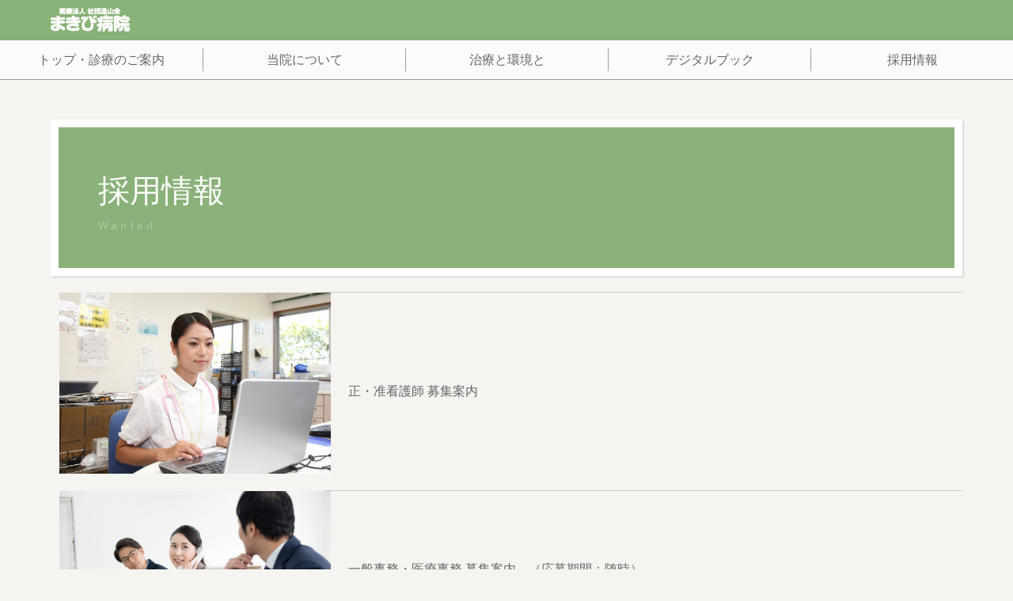

--- FILE ---
content_type: text/html
request_url: http://makibi.or.jp/wanted.html
body_size: 3024
content:
<!DOCTYPE html>
<html lang="ja">
<head>
<meta charset="UTF-8">
<meta http-equiv="X-UA-Compatible" content="IE=edge">
<title>まきび病院</title>
<meta name="viewport" content="width=device-width, initial-scale=1">
<meta name="description" content="岡山県倉敷市真備町にある心療内科の病院。192床。1981年に「当たり前の医療」を求めて開院。それ以来、閉鎖を前提としない24時間全開放病棟、思春期グループ活動など様々な実践が行われている。">
<meta name="keywords" content="まきび病院,病院,医療法人社団造山会,医療法人社団造山会まきび病院,地域精神医療,地域医療,精神医療,地域精神保健,精神病院,精神科,心療内科,思春期,発達相談,思春期相談,精神保健相談,開放病棟,解放,当たり前の医療を求めて,「当たり前の医療」を求めて,まきび医療出版委員会,岡山県,倉敷市,真備町,岡山県倉敷市真備町,憂鬱座,岡山マインド,デイケア,精神科デイケア,往診、訪問、訪問看護、精神科訪問看護、求人,看護婦募集,ノーマライゼーション,相談室,精神科作業療法,作業療法,心理療法,精神保健福祉士,作業療法士,臨床心理士,精神保健指定医,電話相談,精神保健,看護師募集,一色隆夫,佐野晋">
<link rel="stylesheet" href="css/style.css">
<link rel="stylesheet" href="css/fixmenu_pagetop.css">
<script type="text/javascript" src="js/openclose.js"></script>
<script type="text/javascript" src="js/fixmenu.js"></script>
<script type="text/javascript" src="js/fixmenu_pagetop.js"></script>
<script type="text/javascript" src="js/ddmenu_min.js"></script>

<!--[if lt IE 9]>
<script src="https://oss.maxcdn.com/html5shiv/3.7.2/html5shiv.min.js"></script>
<script src="https://oss.maxcdn.com/respond/1.4.2/respond.min.js"></script>
<![endif]-->
</head>

<body>

<div id="container">

<header>
<h1><a href="index.html"><img src="images/logo_000_100.png" alt="医療法人社団造山会　まきび病院"></a></h1>
</header>

<!--PC用（801px以上端末）メニュー-->
<nav id="menubar" class="nav-fix-pos">
<ul>
<li><a href="index.html">トップ・診療のご案内</a></li>
<li><a href="policy.html">当院について</a>
	<ul class="ddmenu">
	<li><a href="policy.html#02">治療方針</a></li>
	<li><a href="policy.html#03">歴史・沿革</a></li>
	<li><a href="policy.html#04">病院概要</a></li>
</ul>
</li>
<li><a href="about.html">治療と環境と</a>
	<ul class="ddmenu">
	<li><a href="about.html#11">豊かな自然</a></li>
	<li><a href="about.html#12">レクリエーション</a></li>
	<li><a href="about.html#13">24時間全開放病棟</a></li>
	</ul>
</li>
<li><a href="digitalbook.html">デジタルブック</a></li>
<li><a href="wanted.html">採用情報</a></li>
</ul>
</nav>

<!--小さな端末用（800px以下端末）メニュー-->
<nav id="menubar-s">
<ul>
<li><a href="index.html"><b>＜　トップ・診療のご案内　＞</b></a></li>
<li><a href="policy.html" onclick="do_onoff('menubar_hdr', 'menubar-s')"><b>＜　まきび病院について　＞</b></a></li>
  <li><a href="policy.html#02" onclick="do_onoff('menubar_hdr', 'menubar-s')">　 ・ 治療方針</a></li>
  <li><a href="policy.html#03" onclick="do_onoff('menubar_hdr', 'menubar-s')">　 ・ 歴史・沿革</a></li>
  <li><a href="policy.html#04" onclick="do_onoff('menubar_hdr', 'menubar-s')">　 ・ 病院概要</a></li>
<li><a href="about.html" onclick="do_onoff('menubar_hdr', 'menubar-s')"><b>＜　治療と環境と　＞</b></a></li>
  <li><a href="about.html#11" onclick="do_onoff('menubar_hdr', 'menubar-s')">　 ・ 豊かな自然</a></li>
  <li><a href="about.html#12" onclick="do_onoff('menubar_hdr', 'menubar-s')">　 ・ レクリエーション</a></li>
  <li><a href="about.html#13" onclick="do_onoff('menubar_hdr', 'menubar-s')">　 ・ 24時間全開放病棟</a></li>
<li><a href="digitalbook.html"><b>＜　デジタルブック　＞</b></a></li>
<li><a href="wanted.html"><b>＜　採用情報　＞</b></a></li>
</ul>
</nav>

<div class="inner" id="first">
<div class="contents">

<section>

<h2 class="type2">採用情報<span>Wanted</span></h2>


<table class="ta6">

<tr>
    <th><img src="images/qj-nurse-pict.jpg" alt="" hspace="10"></p></th>
        <td><a class="no-underline" href="qj-nurse.html" target="_new">　正・准看護師 募集案内</td>
</tr>

<tr>
    <th><img src="images/qj-zimu.jpg" alt="" hspace="10"></th>
        <td><a class="no-underline" href="qj/qj-zimu.pdf" target="_new">　一般事務・医療事務 募集案内　（応募期間：随時）</a><br>
            <a class="no-underline" href="qj/qj-zimup.pdf" target="_new">　一般事務・医療事務（パート） 募集案内　（応募期間：随時）</a></td>
</tr>

<tr>
    <th><img src="images/qj-pharmacist-pict.jpg" alt="" hspace="10"></p></th>
        <td><a class="no-underline" href="qj/qj-pharmacist.pdf" target="_new">　薬剤師 募集案内</td>
</tr>

</table>
	<p class="up"><img src="images/pic6.jpg" alt=""></p>
</section>

</div>
<!--/.contents-->
</div>
<!--/.inner-->


<footer>

<div id="footer-left">

<p id="footer-logo"><img src="images/logo.jpg" alt="まきび病院"></p>
<p class="mid1">〒710-1301　岡山県倉敷市真備町箭田2387</p>
<p class="big1">TEL:086-698-6511</p>


<h3>情報発信中です</h3>
<p id="icon">
<a class="no-underline" href="https://www.facebook.com/makibi.hp/" target="_blank"><img src="images/icon_facebook.png" alt="Facebook">まきび病院　Facebook（2021年8月～）</a></br>
</br>
<a class="no-underline" href="http://www.makibi.or.jp/old/news/flame-news1.htm" target="_blank"><img src="images/makibishiki.png" alt="まきび式ニュース">まきび式ニュース（～2019年10月）</a>
</p>

<h3>リンク</h3>
<font size="3"><a href="http://www.ne.jp/asahi/m/0/mmpc-homepage/" target="_new"><p>まきび医療出版委員会</font></p></a>
<font size="3"><a href="http://www.ne.jp/asahi/m/0/aotake/" target="_new"><p>あおたけの会(病院家族会)</font></p></a>
<font size="3"><a href="http://www.makibi.or.jp/old/index.htm" target="_new"><p>旧ホームページ
</font></p></a>








</div>
<!--/#fooer-left-->

<div id="footer-right">

<h3>アクセス</h3>
<p><iframe src="https://embed.mapfan.com/map?c=34.63669379351492,133.6814475555118,7.556215003738135&s=std,pc,ja&p=34.636693793516,133.6814475555,%E3%81%BE%E3%81%8D%E3%81%B3%E7%97%85%E9%99%A2,S3Y3H,J,7P3ME" frameborder="0" style="width:100%; max-width:400px; height:300px; display:block;"></iframe><a href="https://mapfan.com/map?c=34.63669379351492,133.6814475555118,7.556215003738135&s=std,pc,ja&p=34.636693793516,133.6814475555,%E3%81%BE%E3%81%8D%E3%81%B3%E7%97%85%E9%99%A2,S3Y3H,J,7P3ME" target="_blank">MapFanで大きな地図を見る</a></p>
<ul class="disc">
<li>車でお越しの場合…総社駅より15分/新倉敷駅より15分/イオンモール倉敷より15分/玉島I.Cより10分</li>
<li>井原線でお越しの場合…清音駅にて井原線へ乗り換え吉備真備駅下車→徒歩20分</li>
</ul>

</div>
<!--/#fooer-right-->

<ul id="footermenu">
<ul>
<li><a href="index.html">ホーム</a></li>
<li><a href="sitemap.html">サイトマップ</a></li>
</ul>
</ul>
<!--/#fooer-menu-->

<div id="copyright">
<small>Copyright&copy; <a href="index.html">医療法人社団造山会 まきび病院</a> All Rights Reserved.</small>

</div>
<!--/#copyright-->

</footer>

<!--/#container-->

<p class="nav-fix-pos-pagetop"><a href="#">↑</a></p>

<!--メニュー開閉ボタン-->
<div id="menubar_hdr" class="close"></div>
<!--メニューの開閉処理条件設定　800px以下-->
<script type="text/javascript">
if (OCwindowWidth() <= 800) {
	open_close("menubar_hdr", "menubar-s");
}
</script>

<script src="https://ajax.googleapis.com/ajax/libs/jquery/1.12.4/jquery.min.js"></script>
<script src="js/jquery.inview.js" type="text/javascript"></script>
<script src="js/jquery.inview_set.js" type="text/javascript"></script>

</body>
</html>


--- FILE ---
content_type: text/html
request_url: https://embed.mapfan.com/map?c=34.63669379351492,133.6814475555118,7.556215003738135&s=std,pc,ja&p=34.636693793516,133.6814475555,%E3%81%BE%E3%81%8D%E3%81%B3%E7%97%85%E9%99%A2,S3Y3H,J,7P3ME
body_size: 653
content:
<!doctype html>
<html lang="ja">
<head>
  <meta charset="utf-8">
  <title>MapFan地図</title>
  <base href="/">

  <meta name="viewport" content="width=device-width, initial-scale=1, user-scalable=no">
  <link rel="icon" type="image/x-icon" href="favicon.ico">
  <link href="https://fonts.googleapis.com/icon?family=Material+Icons" rel="stylesheet">

  <!-- Google Tag Manager -->
  <script>(function(w,d,s,l,i){w[l]=w[l]||[];w[l].push({'gtm.start':
        new Date().getTime(),event:'gtm.js'});var f=d.getElementsByTagName(s)[0],
      j=d.createElement(s),dl=l!='dataLayer'?'&l='+l:'';j.async=true;j.src=
      'https://www.googletagmanager.com/gtm.js?id='+i+dl;f.parentNode.insertBefore(j,f);
  })(window,document,'script','dataLayer','GTM-N9JB8V8');</script>
  <!-- End Google Tag Manager -->

<link rel="stylesheet" href="styles.2f02e7637cb3beab6e4d.css"></head>
<body>
  <!-- Google Tag Manager (noscript) -->
  <noscript><iframe src="https://www.googletagmanager.com/ns.html?id=GTM-N9JB8V8" height="0" width="0" style="display:none;visibility:hidden"></iframe></noscript>
  <!-- End Google Tag Manager (noscript) -->

  <app-root></app-root>
<script type="text/javascript" src="runtime.ec2944dd8b20ec099bf3.js"></script><script type="text/javascript" src="polyfills.f3b4921b30bf5fe98ed2.js"></script><script type="text/javascript" src="main.22ba48fb747d8ceaa8d9.js"></script></body>
</html>


--- FILE ---
content_type: text/css
request_url: http://makibi.or.jp/css/style.css
body_size: 8358
content:
@charset "utf-8";

/*全端末（PC・タブレット・スマホ）共通設定
------------------------------------------------------------------------------------------------------------------------------------------------------*/

/*全体の設定
---------------------------------------------------------------------------*/
html,body,#container {height: 100%;}
body {
	margin: 0px;
	padding: 0px;
	color: #666;	/*全体の文字色*/
	font-family: "ヒラギノ丸ゴ Pro", "Hiragino Maru Gothic Pro","ヒラギノ角ゴ Pro", "Hiragino Kaku Gothic Pro", "メイリオ", Meiryo, Osaka, "ＭＳ Ｐゴシック", "MS PGothic", sans-serif;	/*フォント種類*/
	font-size: 16px;	/*文字サイズ*/
	line-height: 2;		/*行間*/
	background: #f5f4f0;	/*背景色*/
	-webkit-text-size-adjust: none;
}
h1,h2,h3,h4,h5,p,ul,ol,li,dl,dt,dd,form,figure,form {margin: 0px;padding: 0px;font-size: 100%;font-weight: normal;}
ul {list-style-type: none;}
ol {padding-left: 40px;padding-bottom: 15px;}
img {border: none;max-width: 100%;height: auto;vertical-align: middle;}
table {border-collapse:collapse;font-size: 100%;border-spacing: 0;}
iframe {width: 100%;}
html { scroll-behavior: smooth;}

/*リンク（全般）設定
---------------------------------------------------------------------------*/
a {
	color: #666;		/*リンクテキストの色*/
	transition: 0.2s;	/*マウスオン時の移り変わるまでの時間設定。0.2秒。*/
}
a:hover {
	color: #88b276;			/*マウスオン時の文字色*/
	text-decoration: none;	/*マウスオン時に下線を消す設定。残したいならこの１行削除。*/
}
a.no-underline {
  text-decoration: none;  /*★★★リンクの下線を消す設定。*/
}

/*ヘッダー
---------------------------------------------------------------------------*/
header {
	background: #88b276;	/*背景色*/
	position: relative;z-index: 40;
}
/*トップページのヘッダー*/
#top header {
	position: relative;z-index: 10;
	min-height: 100%;
	margin-bottom: -72px;	/*メニューの高さ（「#menubar ul li aのline-height: 70px;」と「#menubarのborderの上下2px分」）を合計した数字を設定する*/
	background: #fff;	/*背景色*/
}
/*h1画像（トップページ以外で使用するロゴ画像）*/
header h1 img {
	width: 100px;	/*★★★画像幅 300→100に変更*/
	padding: 10px 5%;	/*上下、左右への余白*/
}

/*トップページのメイン画像
---------------------------------------------------------------------------*/
#mainimg {
	text-indent: -9999px;
	position: fixed;	/*スクロールしても固定表示させる指定*/
	top: 0px;
	width: 100%;
	height: 100%;
	background: url(../images/pic8.jpg) no-repeat center center / cover;	/*背景画像*/
}

/*トップページのSVGロゴアニメーション設定
---------------------------------------------------------------------------*/
#svg-logo {
	fill: transparent;	/*初期の色。透明。*/
	stroke: #fff;		/*フチ取りの色*/
	stroke-width: 1;	/*フチ取りの幅*/
	width: 40%;			/*画像の幅*/
	height: 40%;		/*画像の高さ*/
	position: fixed;	/*スクロールしても固定表示させる指定*/
	left: 30%;			/*左から30%の場所に配置*/
	bottom: 40%;		/*下から40%の場所に配置*/
}

/*h1　（トップページのメイン画像上に出てくるサイト名）
---------------------------------------------------------------------------*/
#top header h1 {
	color: #fff;	/*文字色*/
	text-align: center;	/*テキストを中央に*/
	position: fixed;	/*スクロールしても固定表示させる指定*/
	left: 0%;			/*左から0%の場所に配置*/
	bottom: 35%;		/*下から35%の場所に配置*/
	width: 100%;		/*幅*/
	animation-name: move-h1;	/*アニメーションのキーフレーム（下）で指定しているkeyframesの名前（move-h1）*/
	animation-duration: 0.5s;	/*アニメーションの実行時間。0.5秒。*/
	animation-delay: 1.5s;		/*1.5秒遅れて開始させる*/
	animation-fill-mode: both;	/*待機中は最初のキーフレームを、完了後は最後のキーフレームを維持*/
}
/*アニメーションのキーフレーム*/
@keyframes move-h1 {
0% {
	opacity: 0;	/*透明度0%*/
}
100% {
	opacity: 1;	/*透明度100%*/
}
}

/*トップページの「ホームページ開設キャンペーン」ボックス設定
---------------------------------------------------------------------------*/
/*ボックス*/
#topics {
	background: rgba(111,159,89,0.5);	/*背景色★TOP緑帯全端末共通*/
	color: #fff;		/*文字色*/
	position: fixed;	/*スクロールしても固定表示させる指定*/
	width: 100%;		/*幅*/
	text-align: center;	/*文字を中央に*/
	padding: 10px 0px;	/*上下、左右へのボックス内の余白*/
	animation-name: move-topics;	/*アニメーションのキーフレーム（下）で指定しているkeyframesの名前（move-topics）*/
	animation-duration: 0.3s;		/*アニメーションの実行時間。0.3秒。*/
	animation-delay: 2s;		/*2秒遅れて開始させる*/
	animation-fill-mode: both;	/*待機中は最初のキーフレームを、完了後は最後のキーフレームを維持*/
        z-index: 50; /* 他のfixed要素（メニュー等）より上に表示されるように、z-indexを追加すると確実です */
        top: 0;
}
/*ボックス内のh2見出し*/
#topics h2 {
	font-size: 30px;	/*文字サイズ*/
}
/*アニメーションのキーフレーム*/
@keyframes move-topics {
0% {
	opacity: 0;		/*透明度0%*/
	top: -50%;		/*下から0%の場所からスタート*/
}
100% {
	opacity: 1;		/*透明度100%*/
	top: 0;	/*下から15%の場所でフィニッシュ*/
}
}

/*メインメニューのブロック
---------------------------------------------------------------------------*/
/*メニューブロック*/
#menubar {
	position: relative;z-index: 30;
	border-top: 1px solid #9c9c9c;		/*上の線の幅、線種、色*/
	border-bottom: 1px solid #9c9c9c;	/*下の線の幅、線種、色*/
	text-align: center;	/*文字を中央に*/
}
#menubar ul {
	background: rgba(255,255,255,0.7);	/*背景色*/
	overflow: hidden;
}
/*メニュー１個あたりの設定*/
#menubar ul li {
	float: left;	/*左に回り込み*/
	width: 20%;		/*幅。下の「#menubar ul.ddmenu」と合わせる。今回は５個メニューがあるので100÷5=20*/
}
#menubar ul li a {
	text-decoration: none;display: block;
	border-left: 1px solid #9c9c9c;	/*左側の線の幅、線種、色*/
	line-height: 29px;	/*高さ（行間）*/
	margin: 10px 0;		/*上下、左右、aタグの外側にに空けるスペース。*/
}
#menubar ul li:first-child a {
	border-left: none;	/*１個目のメニューの左の線を消す指定*/
}
/*スマホ用メニューを表示させない*/
#menubar-s {display: none;}
/*３本バーアイコンを表示させない*/
#menubar_hdr {display: none;}

/*ドロップダウンメニュー用
----------------------------------------------------------------------------------------------------------------------------------*/
/*メニューブロック*/
#menubar ul.ddmenu {
	position:absolute;visibility: hidden;margin-top: 1px;
	border-top: 2px solid #fff;	/*上の線の幅、選手、色。marginでもいいのですが見づらいのであえて線にしています。*/
	width: 20%;	/*幅。上の「#menubar li」と合わせる。*/
}
/*メニュー１個あたりの設定*/
#menubar ul.ddmenu li {
	float: none;width: 100%;overflow: hidden;
	border-bottom: 2px solid #fff;	/*下の線の幅、選手、色。marginでもいいのですが見づらいのであえて線にしています。*/
}
#menubar ul.ddmenu li a {
	border: none;margin: 0;width: 100%;line-height: normal;
	padding: 10px 0;	/*上下、左右への余白*/
	background: rgba(0,38,0,0.65);	/*背景色*/
	color: #fff;	/*文字色*/
}
/*マウスオン時*/
#menubar ul.ddmenu li a:hover {
	background: rgba(154,202,134,0.75)
}

/*fixmenu設定（メニューが画面上部に到達した際のスタイル）
------------------------------------------------------------------------------------------------------------------------------------------------------*/
body.is-fixed #menubar.nav-fix-pos {
	position: fixed;
	width: 100%;
	top: 0px;
	box-shadow: 0px 0px 10px rgba(0,0,0,0.2);
	border-bottom: 1px solid #9c9c9c;	/*下の線の幅、線種、色*/
}
body.is-fixed #menubar.nav-fix-pos ul {
	background: rgba(255,255,255,0.95);
}
body.is-fixed .inner#first {
	margin-top: 72px;	/*メニューの高さ（「#menubar ul li aのline-height: 50px;」と「marginの計20px分」と、「#menubarのborderの上下2px分」）を合計した数字を設定する*/
}
/*上の３つのスタイルの「.is-fixed」を「.is-fixed-menu」と変更して同じスタイルを設定して下さい。*/
body.is-fixed-menu #menubar.nav-fix-pos {
	position: fixed;
	width: 100%;
	top: 0px;
	box-shadow: 0px 0px 10px rgba(0,0,0,0.2);
	border-bottom: 1px solid #9c9c9c;	/*下の線の幅、線種、色*/
}
body.is-fixed-menu #menubar.nav-fix-pos ul {
	background: rgba(255,255,255,0.95);
}
body.is-fixed-menu .inner#first {
	margin-top: 72px;	/*メニューの高さ（「#menubar ul li aのline-height: 50px;」と「marginの計20px分」と、「#menubarのborderの上下2px分」）を合計した数字を設定する*/
}

/*inner
---------------------------------------------------------------------------*/
.inner {
	position: relative;z-index: 20;
	background: #f5f4f0;	/*基準となる背景色*/
}
/*innerにbg1スタイルを追加した場合の背景色*/
.inner.bg1 {
	background: rgba(245,244,240,0.8); !important; /*★★★透明に変更*/
}
/*innerにbg2スタイルを追加した場合の背景色*/
.inner.bg2 {
	background: #f5f4f0; !important;
}
/*innerにbg_flower1スタイルを追加した場合の背景色（トップページのキャンペーンブロックで使用）*/
.inner.bg_flower1 {
	background: #e8e3dd url(../images/bg_flower1.png) no-repeat center top/100% !important;
}

/*コンテンツ
---------------------------------------------------------------------------*/
.contents {
	overflow: hidden;margin: 0 auto;
	max-width: 1200px;	/*サイトの最大幅*/
	padding: 50px 5%;	/*上下、左右へのコンテンツ内の余白*/
}
/*h2タグ*/
.contents h2 {
	clear: both;
	margin-bottom: 20px;
	font-size: 40px;	/*文字サイズ*/
	text-align: center;	/*文字をセンタリング*/
}
/*h2タグのspan（装飾用）タグ*/
.contents h2 span {
	display: block;
	margin-top: -10px;
	font-size: 14px;	/*文字サイズ*/
	color: #88b276;		/*文字色*/
	letter-spacing: 0.3em;	/*文字間隔を広くとる設定*/
}
/*type1*/
.contents h2.type1 {
	font-size: 30px;	/*文字サイズ*/
	background: #fff;	/*背景色（古いブラウザ用）*/
	background: rgba(255,255,255,0.8);	/*背景色。255,255,255は白の事で0.8は透明度80%の事。*/
	border-radius: 50px;	/*角丸のサイズ*/
	box-shadow: 0px 2px 0px 2px rgba(0,0,0,0.1);	/*影。右へ、下へ、ぼかす範囲、広げる範囲。0,0,0は黒の事で0.1は透明度10%の事*/
}
/*type2*/
.contents h2.type2 {
	background: url(../images/bg_type2.jpg) no-repeat center center;	/*背景画像の読み込み（古いブラウザ用）*/
	background: url(../images/bg_type2.jpg) no-repeat center center/cover;	/*背景画像の読み込み*/
	color: #fff;	/*文字色*/
	text-align: left;	/*文字を左寄せ*/
	padding: 40px 50px;	/*上下、左右へのボックス内の余白*/
	border: 10px solid #fff;	/*枠線の幅、線種、色*/
	box-shadow: 2px 2px 2px rgba(0,0,0,0.1);}	/*影。右へ、下へ、ぼかす範囲。0,0,0は黒の事で0.1は透明度10%の事*/
/*type2のspan（装飾用）タグ*/
.contents h2.type2 span {
	color: #fff;	/*文字色（古いブラウザ用）*/
	color: rgba(255,255,255,0.3);	/*文字色。255,255,255は白の事で0.3は透明度30%の事。*/
}
/*h3タグ*/
.contents h3 {
	clear: both;
	margin-bottom: 20px;
	font-size: 24px;	/*文字サイズ*/
	border-bottom: 2px dotted #ccc;	/*下線の幅、線種、色*/
	padding-left: 20px;
}
/*h3タグの１文字目*/
.contents h3::first-letter {
	border-left: 3px solid #88b276;	/*左側の線の幅、線種、色*/
	padding-left: 20px;	/*線と文字との余白*/
}

/*★★★*h4タグ*/
.contents h4 {

	margin-bottom: 10px;
	font-size: 20px;	/*文字サイズ*/
	border-bottom: 0px dotted #ccc;	/*下線の幅、線種、色*/
	padding-left: 20px;
}

/*★★★*h5タグ*/
.contents h5 {
	clear: both;
	margin-bottom: 0px;
	font-size: 40px;	/*文字サイズ*/
	text-align: center;	/*文字をセンタリング*/
}

/*★★★*h6タグ*/
.contents h6 {
	margin-top: 0px;
	margin-bottom: 0px;
	font-size: 18px;	/*文字サイズ*/
	padding-left: 20px;
}

/*段落タグ*/
.contents p {
	padding: 0 20px 20px;
}
/*section同士の余白*/
.contents section + section {
	margin-top: 22px;
}

/*診療のご案内ページの「診療までの流れ」のステップブロック（info.html）
---------------------------------------------------------------------------*/
/*ステップブロック１個あたりの設定*/
.step {
	overflow: hidden;
	padding: 20px 20px 120px;	/*上、左右、下へのボックス内の余白*/
	margin-bottom: 20px;
	background: url(../images/arrow1.png) no-repeat center bottom/200px;	/*背景の矢印画像の読み込み。りピーとせず、中央下部に配置。幅は200px。*/
}
/*h4見出し*/
.step h4 {
	color: #88b276;		/*文字色*/
	font-size: 30px;	/*文字サイズ*/
}
/*h4見出しのspanタグ。見出し冒頭の番号。*/
.step h4 span {
	display: inline-block;
	background: #88b276;	/*背景色*/
	color: #fff;			/*文字色*/
	width: 50px;			/*幅*/
	line-height: 50px;		/*高さ（行間）*/
	border-radius: 50%;		/*角丸のサイズ。50%にすると円形になる。*/
	text-align: center;		/*文字を中央に*/
	margin-right: 20px;		/*右側に空けるスペース*/
}
/*段落タグ*/
.step p {
	padding: 0 !important;
}
/*最後のステップボックス*/
.step:last-child {
	background: none;	/*背景を消す*/
	padding-bottom: 0;	/*下の余白を消す*/
}

/*list1（トップページの「こんなお悩みありませんか？」のブロック）
---------------------------------------------------------------------------*/
/*各ブロックの設定*/
.list1 {
	overflow: hidden;
	width: 20%;		/*ブロック幅*/
	float: left;	/*左に回り込み*/
	margin-left: 1%;	/*ボックスの外側(左側)に空けるスペース*/
	padding: 2%;		/*ボックス内の余白*/
}
/*h4見出し*/
.list1 h4 {
	font-size: 30px;	/*文字サイズ*/
	text-align: center;	/*文字を中央に*/
	color: #88b276;		/*文字色*/
}
/*figure画像*/
.list1 figure {
	border-radius: 50%;	/*角丸のサイズ。50%にすると円形になる。*/
	background: #fff;	/*背景色*/
	padding: 20px;		/*余白*/
	box-shadow: 2px 2px 0px 2px rgba(0,0,0,0.2);	/*影。右へ、下へ、ぼかす範囲、広げる範囲。0,0,0は黒の事で0.2は透明度20%の事*/
}
.list1 figure img {
	border-radius: 50%;	/*角丸のサイズ。50%にすると円形になる。*/
}

/*list2（施術メニューページの各症状ブロック）
---------------------------------------------------------------------------*/
/*各ブロックの設定*/
.list2 {
	overflow: hidden;
	margin-bottom: 20px;
	padding: 2%;	/*ボックス内の余白*/
	border: 3px solid #ccc;	/*枠線の幅、線種、色*/
	background: #fff;		/*背景色*/
}
/*ボックス内の右側のブロック*/
.list2 .text {
	margin-left: 32%;	/*左に空けるスペース。下のfigureの幅を考慮して設定。*/
}
/*h4見出し*/
.list2 h4 {
	font-size: 30px;	/*文字サイズ*/
	color: #88b276;		/*文字色*/
}
/*★★★h7見出し*/
.list2 h7 {
	font-size: 18px;	/*文字サイズ*/
}
/*figure画像*/
.list2 figure {
	width: 30%;		/*幅*/
	float: left;	/*左に回り込み*/
}
/*list2内のテーブルタグ*/
.list2 table {
	font-size: 13px;	/*文字サイズ*/
	border: 1px solid #ccc;	/*テーブルの枠線の幅、線種、色*/
}
/*list2内のテーブルタグ（行）*/
.list2 table tr {
	border-top: 1px dashed #ccc;	/*各行の上の線の幅、線種、色*/
}
/*list2内のテーブルタグ（tdとth）*/
.list2 table td, .list2 table th {
	padding: 2px 5px;	/*上下、左右への余白*/
}
/*list2内のテーブルタグ（th見出し）*/
.list2 table th {
	background: #eee;	/*背景色*/
	text-align: left;	/*テキストを左よせ*/
}

/*list1とlist2の段落タグ指定
---------------------------------------------------------------------------*/
.list1 p, .list2 p {
	padding: 0 !important;
}

/*aタグにclass="btn"をつけた場合。トップページの「こんなお悩みありませんか？」ブロック内のボタンで使用。
---------------------------------------------------------------------------*/
a.btn {
	display: block;text-decoration: none;
	text-align: center;	/*テキストを中央に*/
	background: #88b276;	/*背景色（古いブラウザ用）*/
	background: linear-gradient(#88b276, #5e8b4a);/*背景グラデーション*/
	color: #fff;	/*文字色*/
	box-shadow: 2px 3px 2px rgba(0,0,0,0.2);	/*影。右へ、下へ、ぼかす範囲。0,0,0は黒の事で0.2は透明度20%の事*/
	border-radius: 3px;	/*角丸のサイズ*/
	padding: 10px 0;	/*上下、左右への余白*/
	font-size: 13px;	/*文字サイズ*/
}
/*マウスオン時*/
a:hover.btn {
	background: #fff;	/*背景色*/
	color: #88b276;		/*文字色*/
}

/*フッター設定
---------------------------------------------------------------------------*/
footer .pr {display: block;font-size: 80%;}
footer {
	position: relative;z-index: 20;
	clear: both;
	line-height: 1.5;	/*行間を基準より少し狭くする*/
	padding: 50px 0 0;	/*上、左右、下へのボックス内の余白*/
	font-size: 85%;		/*文字サイズ*/
	background: #88b276;	/*背景色*/
	color: #fff;	/*文字色*/
}
footer a {
	color: #fff;	/*リンクの文字色*/
}
footer a:hover {
	color: #fff;	/*マウスオン時のリンクの文字色*/
}
/*footer内のh3タグ*/
footer h3 {
	margin-bottom: 10px;
	font-size: 24px;	/*文字サイズ*/
}
/*footer内のh3タグの１文字目*/
footer h3::first-letter {
	border-left: 2px solid #fff;	/*左側の線の幅、線種、色*/
	padding-left: 10px;				/*線とテキストの間の余白*/
}
/*footer内の段落タグ*/
footer p {
	padding: 0px 10px 20px;	/*上、左右、下への余白*/
}
/*footer内の左側のブロック指定*/
#footer-left {
	width: 43%;	/*幅*/
	float: left;	/*左に回り込み*/
	padding-left: 5%;	/*左に空ける余白*/
	padding-bottom: 50px;	/*下に空ける余白*/
}
/*フッターのロゴブロック*/
#footer-logo {
	 padding-bottom: 10px;
	 margin-bottom: 10px;
	 border-bottom: 1px dotted #fff;	/*下線の幅、線種、色*/
}
/*フッターのロゴ画像*/
#footer-logo img {
	 width: 60%;	/*画像の幅*/
}
/*footer内の右側のブロック指定*/
#footer-right {
	width: 43%;	/*幅*/
	float: right;	/*右に回り込み*/
	padding-right: 5%;	/*右に空ける余白*/
	padding-bottom: 50px;	/*下に空ける余白*/
}

/*フッター内のfacebookなどのアイコン設定
---------------------------------------------------------------------------*/
/*アイコン画像１個あたりの設定*/
#icon img {
	width: 40px;	/*アイコンの幅*/
	margin-right: 10px;	/*アイコン同士の余白*/
}

/*フッターメニュー
---------------------------------------------------------------------------*/
#footermenu {
	clear: both;
	text-align: center;
	padding-bottom: 20px;
}
#footermenu li {
	display: inline;
	margin: 10px;
}

/*PAGE TOP設定
---------------------------------------------------------------------------*/
#pagetop {
	position: relative;z-index: 20;
	clear: both;overflow: hidden;
	padding-top: 50px;
	background: #f5f4f0;	/*背景色*/
}
#pagetop a {
	color: #fff;		/*文字色*/
	font-size: 20px;	/*文字サイズ*/
	background: #88b276;	/*背景色*/
	text-decoration: none;
	text-align: center;
	display: block;
	float: right;
	width: 100px;	/*幅*/
	border-radius: 4px 4px 0px 0px;	/*角丸のサイズ。左上、右上、右下、左下への設定*/
	margin-right: 5%;
}
/*マウスオン時*/
#pagetop a:hover {
	background: #a50e0e;	/*背景色*/
}

/*コピーライト
---------------------------------------------------------------------------*/
#copyright {
	clear: both;
	text-align: center;
	background: #111;	/*背景色*/
}
#copyright a {text-decoration: none;}
#copyright a:hover {color: #666;}

/*トップページ内「更新情報・お知らせ」ブロック
---------------------------------------------------------------------------*/
/*見出しを含まないお知らせブロック*/
#new dl {
	padding-left: 20px;
}
/*日付設定*/
#new dt {
	float: left;
	width: 9em;		/*幅*/
	color: #88b276;	/*文字色*/
	letter-spacing: 0.1em;
}
/*記事設定*/
#new dd {
	padding-left: 9em;
}

/*テーブル（ta1）
---------------------------------------------------------------------------*/
/*ta1設定　診療案内　*/
.ta1 {
	width: 100%;
	margin: 0 auto 20px;
	border-bottom: 1px solid #ccc;	/*テーブルの下の枠線の幅、線種、色*/
	background: #fff;	/*背景色（古いブラウザ用）*/
	background: #f5f4f0;	/*背景色。255,255,255は白の事で0.8は透明度80%の事*/
}
/*td,th共通*/
.ta1 td, .ta1 th {
	border-top: 1px solid #ccc;	/*tdタグとthタグの上側の枠線の幅、線種、色*/
	padding: 10px 15px;	/*ボックス内の余白*/
	word-break: break-all;
}
/*テーブル１行目に入った見出し部分*/
.ta1 th.tamidashi {
	width: auto;
	text-align: left;	/*左よせ*/
	background: #cac8c2;	/*背景色*/
	font-size: 20px;	/*文字サイズ*/
}
/*ta1の左側ボックス*/
.ta1 th {
	width: 140px;	/*幅*/
	text-align: center;	/*右寄せ*/
}
/*左側ボックスに画像を入れた場合の設定*/
.ta1 th img {
	width: 100%;
}

/*ta2（footerの「診療時間のご案内」で使っているテーブル）
---------------------------------------------------------------------------*/
/*ta2設定*/
.ta2 {
	width: 100%;
	margin: 0 auto 10px;
	border-bottom: 1px solid #fff;	/*テーブルの下の枠線の幅、線種、色*/
	text-align: center;
}
/*td,th共通*/
.ta2 td, .ta2 th {
	border-top: 1px solid #fff;	/*td,thの上側の線の幅、線種、色*/
	padding: 5px 10px;	/*ボックス内の余白*/
}
/*th見出し*/
.ta2 th {
	background: rgba(0,0,0,0.2);	/*背景色*/
}

/*ta3（料金ページで使っているテーブル設定）
---------------------------------------------------------------------------*/
/*ta3設定*/
.ta3 {
	width: 100%;
	margin: 0 auto 20px;
	border-bottom: 1px solid #ccc;	/*テーブルの枠線の幅、線種、色*/
	background: #fff;	/*背景色（古いブラウザ用）*/
	background: rgba(255,255,255,0.8);	/*背景色。255,255,255は白の事で0.8は透明度80%の事*/
}
.ta3, .ta3 td, .ta3 th {
	border: 1px solid #ccc;	/*テーブルの枠線の幅、線種、色*/
	padding: 10px 15px;	/*ボックス内の余白*/
}
/*th見出し（基準色）*/
.ta3 th {
	background: #d3e2ee;	/*背景色*/
}
/*bgcolor0背景色*/
.bgcolor0 {
	background: #f0f0f0 !important;
}
/*bgcolor1背景色*/
.bgcolor1 {
	background: #d6edda !important;
}
/*bgcolor2背景色*/
.bgcolor2 {
	background: #ede8d6 !important;
}
/*bgcolor3背景色*/
.bgcolor3 {
	background: #edd7d6 !important;
}




/*★★★ta2の改造　Thは灰色　Tdは薄い灰色
---------------------------------------------------------------------------*/
/*ta4設定*/
.ta4 {
	width: 100%;
	margin: 0 auto 10px;
	
	border-bottom: 1px solid #fff;	/*テーブルの下の枠線の幅、線種、色*/
	
	text-align: center;
}
/*td,th共通*/
.ta4 td, .ta4 th {
	border-top: 1px solid #fff;	/*td,thの上側の線の幅、線種、色*/
	padding: 5px 10px;	/*ボックス内の余白*/
}
/*th見出し*/
.ta4 th {
	background: rgba(232,227,221,1.0);	/*背景色*/
}



/*★★★テーブル（ta1）の改造
---------------------------------------------------------------------------*/
/*ta5設定　外来担当医表*/
.ta5 {
	width: 100%;
	margin: 0 auto 10px;
}
/*td,th共通*/
.ta5 td, .ta5 th {
	border-top: 1px solid #fff;	/*tdタグとthタグの上側の枠線の幅、線種、色*/
	border-bottom: 1px solid #fff;	/*tdタグとthタグの上側の枠線の幅、線種、色*/
	padding: 5px 10px;	/*ボックス内の余白*/
	word-break: break-all;
}
/*th見出し*/
.ta5 th {
	background: rgba(0,0,0,0.2);	/*背景色*/
}

/*ta1の左側ボックス*/
.ta5 th {
	width: 30px;	/*幅*/
	text-align: right;	/*右寄せ*/
}


/*★★★テーブル（ta1）の改造
/*★★★ta6設定　採用情報　*/
.ta6 {
	width: 100%;
	font-size: 16px;
	margin: 0 auto 20px;
	border-bottom: 1px solid #ccc;	/*テーブルの下の枠線の幅、線種、色*/
	background: #fff;	/*背景色（古いブラウザ用）*/
	background: #f5f4f0;	/*背景色。255,255,255は白の事で0.8は透明度80%の事*/
}
/*td,th共通*/
.ta6 td, .ta1 th {
	border-top: 1px solid #ccc;	/*tdタグとthタグの上側の枠線の幅、線種、色*/
	padding: 10px 15px;	/*ボックス内の余白*/
	word-break: break-all;
}
/*テーブル１行目に入った見出し部分*/
.ta6 th.tamidashi {
	width: auto;
	text-align: left;	/*左よせ*/
	background: #cac8c2;	/*背景色*/
	font-size: 20px;	/*文字サイズ*/
}
/*ta1の左側ボックス*/
.ta6 th {
	width: 30%;	/*幅*/
	text-align: center;	/*右寄せ*/
}
/*左側ボックスに画像を入れた場合の設定*/
.ta6 th img {
	width: 100%;
}

/*★★★テーブル（ta2）の改造
/*★★★ta8設定　看護求人　*/
.ta8 {
	width: 97%;
	margin: 0 auto 10px;
	border-bottom: 1px solid #fff;	/*テーブルの下の枠線の幅、線種、色*/
	text-align: center;
}
/*td,th共通*/
.ta8 td, .ta7 th {
	border-top: 1px solid #fff;	/*td,thの上側の線の幅、線種、色*/
	padding: 5px 10px;	/*ボックス内の余白*/
}
/*th見出し*/
.ta8 th {
	background: rgba(0,0,0,0.2);	/*背景色*/
}


/*★★★サイトマップ
---------------------------------------------------------------------------*/
.sitemap {
	line-height: 1;		/*行間*/
}

/*inviewのスタイル
---------------------------------------------------------------------------*/
/*下から上にフェードインしてくるスタイル（待機中）*/
.up {
	overflow: hidden;position: relative;
	opacity: 0;		/*透明度0%*/
	bottom: -50px;	/*基準値の下50pxの場所からスタート*/
}
/*要素が見えたら実行するアクション*/
.upstyle{
	opacity: 1;		/*透明度100%*/
	bottom: 0px;	/*基準値まで戻す*/
	transition: 1s 0.3s;	/*1sはアニメーションの実行時間1秒。0.3sは0.3秒遅れてスタートする指定。*/
}
/*左からフェードインしてくるスタイル（待機中）*/
.left {
	overflow: hidden;position: relative;
	opacity: 0;		/*透明度0%*/
	left: -200px;	/*基準値より左に200pxの場所からスタート*/
}
/*要素が見えたら実行するアクション*/
.leftstyle{
	opacity: 1;		/*透明度100%*/
	left: 0px;		/*基準値まで戻す*/
	transition: 1s 0.3s;	/*1sはアニメーションの実行時間1秒。0.3sは0.3秒遅れてスタートする指定。*/
}
/*右からフェードインしてくるスタイル（待機中）*/
.right {
	overflow: hidden;position: relative;
	opacity: 0;		/*透明度0%*/
	right: -200px;	/*基準値より右に200pxの場所からスタート*/
}
/*要素が見えたら実行するアクション*/
.rightstyle{
	opacity: 1;		/*透明度100%*/
	right: 0px;		/*基準値まで戻す*/
	transition: 1s 0.3s;	/*1sはアニメーションの実行時間1秒。0.3sは0.3秒遅れてスタートする指定。*/
}

/*inputボタン
---------------------------------------------------------------------------*/
.contents input[type="submit"].btn,
.contents input[type="button"].btn,
.contents input[type="reset"].btn {
	padding: 5px 10px;		/*上下、左右へのボックス内の余白*/
	border: 1px solid #ccc;	/*枠線の幅、線種、色*/
	font-size: 20px;		/*文字サイズ*/
	border-radius: 3px;		/*角丸のサイズ*/
	background: #eee;		/*背景色*/
}
/*マウスオン時の設定*/
.contents input[type="submit"].btn:hover,
.contents input[type="button"].btn:hover,
.contents input[type="reset"].btn:hover {
	border: 1px solid #999;	/*枠線の幅、線種、色*/
	background: #fff;		/*背景色*/
}

/*トップページのNEWアイコン
---------------------------------------------------------------------------*/
.newicon {
	background: #F00;	/*背景色*/
	color: #FFF;		/*文字色*/
	font-size: 70%;		/*文字サイズ*/
	line-height: 1.5;
	padding: 2px 5px;
	border-radius: 2px;
	margin: 0px 5px;
	vertical-align: text-top;
}

/*トップページの「こんなお悩みありませんか？」のボタンのリンク先がヘッダーに重ならないようにする調整。
---------------------------------------------------------------------------*/
.link {
	display: block;
	margin-top: -80px;
	padding-top: 80px;
}

/*checkブロック。赤い注意書きブロックです。
---------------------------------------------------------------------------*/
p.check {
	background: #ff0000;
	color:#fff;
	padding: 10px 25px !important;
	margin-bottom: 20px;
}
p.check a {color: #fff;}

/*その他
---------------------------------------------------------------------------*/
.resizesign img { width: 230px; }
.look {background: #ccc;padding: 5px 10px;border-radius: 4px;}
.mb10,.mb1em {margin-bottom: 10px !important;}
.mb15,.mb1em {margin-bottom: 15px !important;}
.mb30 {margin-bottom: 30px !important;}
.mb50 {margin-bottom: 50px !important;}
.p0 {padding:0 !important;}
.clear {clear: both;}
ul.disc {padding: 0em 25px 15px;list-style: disc;}
.color1, .color1 a {color: #88b276 !important;}
.pr {font-size: 10px;}
.wl {width: 96%;}
.ws {width: 50%;}
.c {text-align: center !important;}
.r {text-align: right !important;}
.l {text-align: left !important;}
.w50 {overflow: hidden;width: 50%;}
.fl {float: left;}
img.fl {float: left;width:30%;margin-right: 20px;margin-bottom: 20px;}
.fr {float: right;}
img.fr {float: right;width:30%;margin-left: 20px;margin-bottom: 20px;}
.photo {padding: 5px;background: #fff;border: 1px solid #fff;box-shadow: 2px 4px 5px rgba(0,0,0,0.2);}
.big1 {font-size: 40px;}
.mini1 {font-size: 11px;display: inline-block;line-height: 1.5;}
.sh {display: none;}
.mid1 {font-size: 20px;}


/*画面を横向きにした場合の高さが500px以下の場合の設定
------------------------------------------------------------------------------------------------------------------------------------------------------*/
@media screen and (orientation: landscape) and (max-height:500px){

/*h1　（トップページのメイン画像上に出てくるサイト名）
---------------------------------------------------------------------------*/
#top header h1 {
	bottom: 30%;		/*下から30%の場所に配置*/
}

/*トップページの「ホームページ開設キャンペーン」ボックス設定
---------------------------------------------------------------------------*/
#topics {
	display: none;	/*画面が狭いので非表示にする*/
}

/*メインメニュー
---------------------------------------------------------------------------*/
/*メニュー１個あたりの設定*/
#menubar-s li a {
	float: left;	/*左に回り込みさせて２列にする*/
	width: 40%;		/*幅*/
	margin-left: 4%;	/*メニューの左側に空けるスペース*/
}

}

/*画面幅800px以下の設定
------------------------------------------------------------------------------------------------------------------------------------------------------*/
@media screen and (max-width:800px){

/*ヘッダー
---------------------------------------------------------------------------*/
header {
	 padding: 10px 0;	/*上下、左右への余白*/
	 position: fixed;
	 width: 100%;
	 border-bottom: 1px solid #fff;
}
/*トップページのヘッダー*/
#top header {
	margin-bottom: 0px;	/*大きな端末用ではこの分にメニューが表示されていましたが、小さな端末では開閉ブロックになるので余白をリセット。*/
}

/*メインメニュー
---------------------------------------------------------------------------*/
/*アニメーションのフレーム設定。全100コマアニメーションだと思って下さい。透明度(opacity)0%から透明度100%にする指定。*/
@keyframes menu1 {
	0% {opacity: 0;}
	100% {opacity: 1;}
}
/*スマホ用メニューブロック*/
#menubar-s {
	display: block;overflow: hidden;
	position: fixed;z-index: 50;
	top: 0px;
	width: 100%;
	background: rgba(0,38,0,0.65);	/*背景色*/
	border-top: 1px solid #fff;		/*上の線の幅、線種、色*/
	animation-name: menu1;		/*上のkeyframesの名前*/
	animation-duration: 0.5s;	/*アニメーションの実行時間。0.5秒。*/
	animation-fill-mode: both;	/*待機中は最初のキーフレームを、完了後は最後のキーフレームを維持*/
	margin-bottom: 30px;
}
/*メニュー１個あたりの設定*/
#menubar-s li a {
	display: block;text-decoration: none;
	padding: 6px;	/*メニュー内の余白*/
	border-bottom: 1px solid #fff;	/*下の線の幅、線種、色*/
	color: #fff;	/*文字色*/
	font-size: 12px;
}
/*PC用メニューを非表示にする*/
#menubar {display: none;}

/*３本バーアイコン設定
---------------------------------------------------------------------------*/
/*３本バーブロック*/
#menubar_hdr {
	display: block;
	position: fixed;z-index: 50;
	top: 10px;	/*上から10pxの場所に配置*/
	right: 10px;	/*右から10pxの場所に配置*/
	border: 1px solid #000;	/*枠線の幅、線種、色*/
}
/*アイコン共通設定*/
#menubar_hdr.close,
#menubar_hdr.open {
	width: 50px;	/*幅*/
	height: 50px;	/*高さ*/
}
/*三本バーアイコン*/
#menubar_hdr.close {
	background: #fff url(../images/icon_menu.png) no-repeat center top/50px;	/*背景色、背景画像の読み込み、画像の上半分（３本マーク）を表示。幅は50px。*/
}
/*閉じるアイコン*/
#menubar_hdr.open {
	background: #fff url(../images/icon_menu.png) no-repeat center bottom/50px;	/*背景色、背景画像の読み込み、画像の下半分（×マーク）を表示。幅は50px。*/
}

/*fixmenu設定（メニューが画面上部に到達した際のスタイル）
------------------------------------------------------------------------------------------------------------------------------------------------------*/
/*fixmenuから折りたたみメニューになるのでリセット。*/
body.is-fixed .inner#first,body.is-fixed-menu .inner#first {
	margin-top: 0;
}

/*inner
---------------------------------------------------------------------------*/
.inner#first {padding-top: 50px;}
body#top .inner#first {padding-top: 0px;}

/*コンテンツ
---------------------------------------------------------------------------*/
/*h2タグ*/
.contents h2 {
	font-size: 30px;	/*文字サイズ*/
}
section + section {
	padding-top: 10px;
}

/*list1（トップページの「こんなお悩みありませんか？」のブロック）
---------------------------------------------------------------------------*/
/*各ブロックの設定*/
.list1 {
	width: 44%;		/*ブロック幅*/
}
/*h4見出し*/
.list1 h4 {
	font-size: 20px;	/*文字サイズ*/
}

/*フッター設定
---------------------------------------------------------------------------*/
/*footer内の左右のブロック指定*/
#footer-left,#footer-right {
	width: auto;	/*幅*/
	float: none;	/*回り込みの解除*/
	padding: 0 5%;	/*上下、左右へのブロック内の余白*/
}

/*その他
---------------------------------------------------------------------------*/
.big1 {font-size: 20px;}
.w50 {overflow: hidden;width: auto;}
.fl {float: none;}
.fr {float: none;}
.mid1 {font-size: 14px;}



/*画面幅480px以下の設定
------------------------------------------------------------------------------------------------------------------------------------------------------*/
@media screen and (max-width:480px){

/*全体の設定
---------------------------------------------------------------------------*/
body {
	font-size: 12px;	/*文字サイズ*/
	line-height: 1.5;	/*行間*/
}

/*ヘッダー
---------------------------------------------------------------------------*/
/*h1画像（トップページ以外で使用するロゴ画像）*/
header h1 img {
	width: 100px;	/*画像幅*/
}

/*トップページのメイン画像
mainimg_sは古い端末用で準備した小さい画像ですが、小さな端末では大きな画像を使う必要がないので小さい方を適用しました。


---------------------------------------------------------------------------*/
#mainimg {

	background: url(../images/mainimg_s.jpg) no-repeat center center / cover;
}



/*トップページのSVGロゴアニメーション設定
---------------------------------------------------------------------------*/
#svg-logo {
	width: 50%;	/*画像の幅*/
	left: 25%;	/*左から40%の場所に配置*/
}

/*トップページの「ホームページ開設キャンペーン」ボックス設定
---------------------------------------------------------------------------*/
/*ボックス内のh2見出し*/
#topics h2 {
	font-size: 18px;	/*文字サイズ*/
}

/*３本バーアイコン設定
---------------------------------------------------------------------------*/
/*３本バーブロック*/
#menubar_hdr {
	top: 6px;	/*上から6pxの場所に配置*/
}

/*inner
---------------------------------------------------------------------------*/
.inner#first {padding-top: 70px;}

/*コンテンツ
---------------------------------------------------------------------------*/
.contents {
	padding: 20px 3%;	/*上下、左右へのコンテンツ内の余白*/
}
/*h2タグ*/
.contents h2 {
	font-size: 20px !important;
}
/*h2タグのspan（装飾用）タグ*/
.contents h2 span {
	margin-top: 0px;
	font-size: 10px;	/*文字サイズ*/
}

/*h3タグ*/
.contents h3 {
	font-size: 16px !important;
	padding-left: 10px;
	margin-bottom: 10px;
}
/*h3タグの１文字目*/
.contents h3::first-letter {
	padding-left: 10px;	/*線と文字との余白*/
}

/*★★★*h4タグ*/
.contents h4 {
	font-size: 16px !important;
	padding-left: 10px;
	margin-bottom: 10px;;
}

/*★★★*h5タグ*/
.contents h5 {
font-size: 20px !important;
}

/*★★★*h6タグ*/
.contents h6 {
	margin-bottom: 15px;
	font-size: 14px;	/*文字サイズ*/
        padding-left: 10px;
}

/*段落タグ*/
.contents p {
	padding: 0 10px 15px;
}

/*list2（施術メニューページの各症状ブロック）
---------------------------------------------------------------------------*/
/*ボックス内の右側のブロック*/
.list2 .text {
	margin-left: 0;
}
/*figure画像*/
.list2 figure {
	width: 50%;		/*幅*/
	float: none;
	display: block;
	margin: 0 auto;
}
/*h4見出し*/
.list2 h4 {
	font-size: 20px;	/*文字サイズ*/
}

/*★★★h7見出し*/
.list2 h7 {
	font-size: 14px;	/*文字サイズ*/
}

/*診療のご案内ページの「診療までの流れ」のステップブロック（info.html）
---------------------------------------------------------------------------*/
/*ステップブロック１個あたりの設定*/
.step {
	padding: 10px 10px 60px;	/*上、左右、下へのボックス内の余白*/
	margin-bottom: 10px;
	background: url(../images/arrow1.png) no-repeat center bottom/100px;	/*背景の矢印画像の読み込み。りピーとせず、中央下部に配置。幅は200px。*/
}
/*h4見出し*/
.step h4 {
	font-size: 20px;	/*文字サイズ*/
}
/*h4見出しのspanタグ。見出し冒頭の番号。*/
.step h4 span {
	width: 30px;			/*幅*/
	line-height: 30px;		/*高さ（行間）*/
	margin-right: 10px;		/*右側に空けるスペース*/
}
/*テーブル（ta1）
---------------------------------------------------------------------------*/
/*ta1設定*/
.ta1, .ta1 td, .ta1 th {
	padding: 5px;	/*ボックス内の余白*/
}
/*ta1の左側ボックス*/
.ta1 th {
	width: 100px;
}

/*★★★ta6設定　採用情報　*/
.ta6 {
	width: 100%;
	font-size: 12px;
	margin: 0 auto 10px;
}

/*よく頂く質問
---------------------------------------------------------------------------*/
/*外側ブロック*/
.faq {
	padding: 0px 10px;	/*上下、左右への余白*/
}
/*質問、回答共通*/
.faq dt,.faq dd {
	background: none;	/*背景アイコンを非表示に*/
	padding-left: 0px;
}

/*inputボタン
---------------------------------------------------------------------------*/
.contents input[type="submit"].btn,
.contents input[type="button"].btn,
.contents input[type="reset"].btn {
	font-size: 16px;		/*文字サイズ*/
}

/*その他
---------------------------------------------------------------------------*/
.resizesign img { width: 180px; }
.photo {padding: 5px;border: 2px solid #fff;}
.ws,.wl {width: 94%;}
.fl {float: none;}
img.fl {float: none;display: block;width:90%;margin: 0 auto 20px;}
.fr {float: none;}
img.fr {float: none;display: block;width:90%;margin: 0 auto 20px;}
.big1 {font-size: 16px;}
.sh {display:block;}
.pc {display:none;}
.mid1 {font-size: 10px;}
.mb10,.mb1em {margin-bottom: -5px !important;}


--- FILE ---
content_type: image/svg+xml
request_url: https://embed.mapfan.com/assets/images/svg/mapfan_logo.svg
body_size: 1217
content:
<?xml version="1.0" encoding="utf-8"?>
<!-- Generator: Adobe Illustrator 19.1.0, SVG Export Plug-In . SVG Version: 6.00 Build 0)  -->
<svg version="1.1" id="レイヤー_1" xmlns="http://www.w3.org/2000/svg" xmlns:xlink="http://www.w3.org/1999/xlink" x="0px"
	 y="0px" width="120px" height="32.3px" viewBox="36 8.7 120 32.3" style="enable-background:new 36 8.7 120 32.3;"
	 xml:space="preserve">
<style type="text/css">
	.st0{fill:#C5092F;}
	.st1{fill:white;}
</style>
<rect class="st1" width="35" height="28" x="38" y="11"/>
<path class="st0" d="M38,10.4v29h36v-29C74,10.4,38,10.4,38,10.4z M68.3,37.4H60l3.3-15h-0.1l-7.4,15h-5.2l-0.4-15h-0.1l-3.9,15
	h-6.8l7.4-25h8.6l1,12h0.1l5.7-12h10.4L68.3,37.4z"/>
<path class="st0" d="M153.3,24c0.4,0,0.7-0.1,1-0.4c0.3-0.3,0.4-0.6,0.4-1c0-0.4-0.1-0.7-0.4-1c-0.3-0.3-0.6-0.4-1-0.4
	c-0.8,0-1.4,0.6-1.4,1.4c0,0.4,0.1,0.7,0.4,1C152.6,23.9,153,24,153.3,24z M152.1,22.7c0-0.3,0.1-0.6,0.4-0.8
	c0.2-0.2,0.5-0.4,0.8-0.4s0.6,0.1,0.8,0.4c0.2,0.2,0.4,0.5,0.4,0.8c0,0.7-0.5,1.2-1.2,1.2c-0.3,0-0.6-0.1-0.8-0.4
	C152.2,23.3,152.1,23,152.1,22.7z"/>
<path class="st0" d="M152.7,21.9h0.8c0.4,0,0.5,0.3,0.5,0.5c0,0.2-0.1,0.3-0.2,0.4c0.1,0.1,0.2,0.1,0.2,0.4c0,0.2,0,0.3,0.1,0.3l0,0
	h-0.4c0-0.1,0-0.2,0-0.3c0-0.2,0-0.3-0.3-0.3H153v0.6h-0.3V21.9z M153.4,22.6c0.2,0,0.3-0.1,0.3-0.2c0-0.1,0-0.2-0.2-0.2H153v0.4
	H153.4z"/>
<path class="st0" d="M113.1,29.4l-1.9,8.1h-6.3l4.7-20.3h15.3l-1.1,4.6h-9l-0.7,3.2h6.9l-1,4.4C120,29.4,113.1,29.4,113.1,29.4z"/>
<path class="st0" d="M89.6,22.4c-1.1-0.9-3.2-1.1-4.8-1.1c-3.1,0-6.5,0.8-8.1,4l4.8,0.4c0.4-1.1,1.4-1.4,2.4-1.4
	c1.3,0,1.5,0.4,1.2,1.6V26c-1.8,0.1-3.7,0.3-5.6,0.8c-1.3,0.4-2.6,1-3.5,2c-0.1,0.2-0.3,0.3-0.4,0.5c-0.2,0.4-0.4,0.7-0.5,1.2
	c0,0.2-0.1,0.3-0.1,0.5c-0.4,2.3,1.5,3.5,4,3.5c1.9,0,3.5-0.5,5-2c-0.1,0.6-0.2,1.2-0.2,1.8h5.1c-0.2-0.9,1.2-7.2,1.2-7.2
	C90.5,25.2,91.1,23.6,89.6,22.4z M84.4,29.3c-0.1,0.4-0.3,0.8-0.5,1.2c-0.1,0.2-0.2,0.3-0.4,0.5c-0.4,0.4-0.9,0.6-1.7,0.6
	c-0.6,0-1-0.2-1.1-0.6c0-0.2,0-0.3,0-0.5v-0.1c0.1-0.4,0.4-0.8,0.7-1c0.2-0.2,0.5-0.3,0.9-0.5c0.8-0.3,1.7-0.4,2.4-0.5l-0.1,0.2
	c0,0.1,0,0.2-0.1,0.3L84.4,29.3z"/>
<path class="st0" d="M135.3,22.4c-1.1-0.9-3.2-1.1-4.8-1.1c-3.1,0-6.5,0.8-8.1,4l4.8,0.4c0.4-1.1,1.4-1.4,2.4-1.4
	c1.3,0,1.5,0.4,1.3,1.6V26c-1.8,0.1-3.7,0.3-5.6,0.8c-1.3,0.4-2.6,1-3.5,2c-0.1,0.2-0.3,0.3-0.4,0.5c-0.2,0.4-0.4,0.7-0.5,1.2
	c0,0.2-0.1,0.3-0.1,0.5c-0.4,2.3,1.5,3.5,4,3.5c1.9,0,3.5-0.5,5-2c-0.1,0.6-0.2,1.2-0.2,1.8h5.1c-0.2-0.9,1.2-7.2,1.2-7.2
	C136.2,25.2,136.8,23.6,135.3,22.4z M130.1,29.3c-0.1,0.4-0.3,0.8-0.5,1.2c-0.1,0.2-0.2,0.3-0.4,0.5c-0.4,0.4-0.9,0.6-1.7,0.6
	c-0.6,0-1-0.2-1.1-0.6c0-0.2,0-0.3,0-0.5v-0.1c0.1-0.4,0.4-0.8,0.7-1c0.2-0.2,0.5-0.3,0.9-0.5c0.8-0.3,1.7-0.4,2.4-0.5l-0.1,0.2
	c0,0.1,0,0.2-0.1,0.3L130.1,29.3z"/>
<path class="st0" d="M150.9,22.6c-0.6-1-2-1.3-3.3-1.3c-1.7,0-3.4,0.6-4.4,2h-0.1l0.4-1.8h-5l-2.9,12.6h5.3l1.7-7.3
	c0.2-1,0.6-2.2,2.1-2.2c1.2,0,0.9,1.1,0.7,1.8l-1.8,7.7h5.3l1.8-7.8C151.2,25.1,151.5,23.7,150.9,22.6z"/>
<path class="st0" d="M101.9,21.3c-1.8,0-3.5,0.5-4.4,2.1h-0.1l0.4-1.8h-5l-3.7,16h5.3l1.1-4.7c0.6,1.1,1.8,1.6,3.2,1.6
	c1.9,0,3.6-0.9,4.8-2.4c0.3-0.3,0.5-0.7,0.7-1.1c0.1-0.2,0.2-0.3,0.3-0.5c0.2-0.4,0.4-0.8,0.5-1.2c0-0.1,0.1-0.3,0.2-0.5
	c0.1-0.4,0.2-0.7,0.3-1C106.2,24.8,105.7,21.3,101.9,21.3z M99.6,29.3c-0.1,0.4-0.3,0.7-0.4,1l-0.1,0.1c-0.1,0.2-0.3,0.4-0.4,0.5
	c-0.3,0.3-0.7,0.4-1.2,0.4s-0.8-0.2-0.9-0.4c-0.1-0.2-0.1-0.3-0.2-0.5c0-0.4,0-0.8,0.1-1.1l0,0l0,0l0.1-0.5l0.6-2.5
	c0.1-0.5,0.2-0.9,0.6-1.3c0.4-0.3,0.8-0.5,1.3-0.5c1.7,0,1.1,2.5,0.9,3.5c-0.1,0.2-0.1,0.5-0.2,0.8L99.6,29.3z"/>
</svg>


--- FILE ---
content_type: application/x-javascript
request_url: http://makibi.or.jp/js/jquery.inview_set.js
body_size: 115
content:
	$('.up').on('inview', function() {
		$(this).addClass('upstyle');
	});
	
	$('.left').on('inview', function() {
		$(this).addClass('leftstyle');
	});
	
	$('.right').on('inview', function() {
		$(this).addClass('rightstyle');
	});
